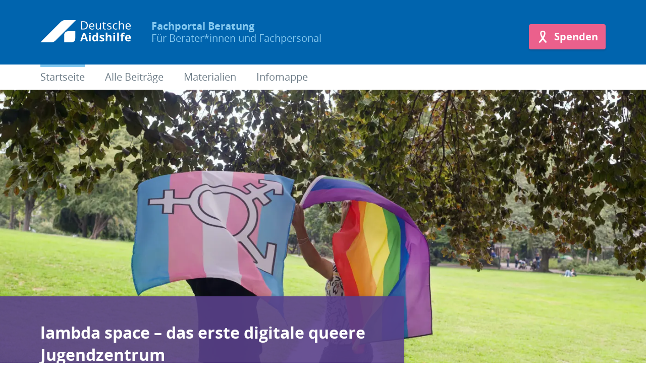

--- FILE ---
content_type: text/html; charset=UTF-8
request_url: https://profis.aidshilfe.de/
body_size: 12590
content:
<!doctype html>
<html lang="de" class="no-js preload">

  <head>
    <meta charset="UTF-8">
<meta name="viewport" content="width=device-width, initial-scale=1.0">
<meta name="format-detection" content="telephone=no">
<meta http-equiv="x-ua-compatible" content="ie=edge">

<link rel="preload" href="https://profis.aidshilfe.de/wp-content/themes/dah-theme/assets/fonts/opensans/Regular/OpenSans-Regular.woff2" as="font" crossorigin="crossorigin">
<link rel="preload" href="https://profis.aidshilfe.de/wp-content/themes/dah-theme/assets/fonts/opensans/Semibold/OpenSans-Semibold.woff2" as="font" crossorigin="crossorigin">
<link rel="preload" href="https://profis.aidshilfe.de/wp-content/themes/dah-theme/assets/fonts/opensans/Bold/OpenSans-Bold.woff2" as="font" crossorigin="crossorigin">
    <link rel="icon" href="https://profis.aidshilfe.de/wp-content/themes/dah-report-theme/assets/images/favicon.svg?ver=1.2.1" sizes="any" type="image/svg+xml">
<link rel="icon" href="https://profis.aidshilfe.de/wp-content/themes/dah-report-theme/assets/images/favicon-16.png?ver=1.2.1" sizes="16x16" type="image/png">
<link rel="icon" href="https://profis.aidshilfe.de/wp-content/themes/dah-report-theme/assets/images/favicon-32.png?ver=1.2.1" sizes="32x32" type="image/png">
<link rel="icon" href="https://profis.aidshilfe.de/wp-content/themes/dah-report-theme/assets/images/favicon-57.png?ver=1.2.1" sizes="57x57" type="image/png">
<link rel="icon" href="https://profis.aidshilfe.de/wp-content/themes/dah-report-theme/assets/images/favicon-76.png?ver=1.2.1" sizes="76x76" type="image/png">
<link rel="icon" href="https://profis.aidshilfe.de/wp-content/themes/dah-report-theme/assets/images/favicon-96.png?ver=1.2.1" sizes="96x96" type="image/png">
<link rel="icon" href="https://profis.aidshilfe.de/wp-content/themes/dah-report-theme/assets/images/favicon-128.png?ver=1.2.1" sizes="128x128" type="image/png">
<link rel="icon" href="https://profis.aidshilfe.de/wp-content/themes/dah-report-theme/assets/images/favicon-192.png?ver=1.2.1" sizes="192x192" type="image/png">
<link rel="icon" href="https://profis.aidshilfe.de/wp-content/themes/dah-report-theme/assets/images/favicon-228.png?ver=1.2.1" sizes="228x228" type="image/png">

<link rel="shortcut icon" href="https://profis.aidshilfe.de/wp-content/themes/dah-report-theme/assets/images/favicon-196.png?ver=1.2.1" sizes="196x196" type="image/png">

<link rel="apple-touch-icon" href="https://profis.aidshilfe.de/wp-content/themes/dah-report-theme/assets/images/favicon-120.png?ver=1.2.1" sizes="120x120" type="image/png">
<link rel="apple-touch-icon" href="https://profis.aidshilfe.de/wp-content/themes/dah-report-theme/assets/images/favicon-152.png?ver=1.2.1" sizes="152x152" type="image/png">
<link rel="apple-touch-icon" href="https://profis.aidshilfe.de/wp-content/themes/dah-report-theme/assets/images/favicon-180.png?ver=1.2.1" sizes="180x180" type="image/png">

<meta name="theme-color" content="#0064ae">
    <meta name='robots' content='index, follow, max-image-preview:large, max-snippet:-1, max-video-preview:-1' />

	<!-- This site is optimized with the Yoast SEO plugin v26.7 - https://yoast.com/wordpress/plugins/seo/ -->
	<title>Fachportal Beratung - Für Berater*innen und Fachpersonal</title>
	<link rel="canonical" href="https://profis.aidshilfe.de/" />
	<meta property="og:locale" content="de_DE" />
	<meta property="og:type" content="website" />
	<meta property="og:title" content="Fachportal Beratung - Für Berater*innen und Fachpersonal" />
	<meta property="og:url" content="https://profis.aidshilfe.de/" />
	<meta property="og:site_name" content="Fachportal Beratung" />
	<meta property="article:modified_time" content="2025-08-27T14:15:23+00:00" />
	<meta name="twitter:card" content="summary_large_image" />
	<script type="application/ld+json" class="yoast-schema-graph">{"@context":"https://schema.org","@graph":[{"@type":"WebPage","@id":"https://profis.aidshilfe.de/","url":"https://profis.aidshilfe.de/","name":"Fachportal Beratung - Für Berater*innen und Fachpersonal","isPartOf":{"@id":"https://profis.aidshilfe.de/#website"},"datePublished":"2022-01-19T15:15:16+00:00","dateModified":"2025-08-27T14:15:23+00:00","breadcrumb":{"@id":"https://profis.aidshilfe.de/#breadcrumb"},"inLanguage":"de","potentialAction":[{"@type":"ReadAction","target":["https://profis.aidshilfe.de/"]}]},{"@type":"BreadcrumbList","@id":"https://profis.aidshilfe.de/#breadcrumb","itemListElement":[{"@type":"ListItem","position":1,"name":"Startseite"}]},{"@type":"WebSite","@id":"https://profis.aidshilfe.de/#website","url":"https://profis.aidshilfe.de/","name":"Fachportal Beratung","description":"Für Berater*innen und Fachpersonal","potentialAction":[{"@type":"SearchAction","target":{"@type":"EntryPoint","urlTemplate":"https://profis.aidshilfe.de/?s={search_term_string}"},"query-input":{"@type":"PropertyValueSpecification","valueRequired":true,"valueName":"search_term_string"}}],"inLanguage":"de"}]}</script>
	<!-- / Yoast SEO plugin. -->


<link rel="alternate" title="oEmbed (JSON)" type="application/json+oembed" href="https://profis.aidshilfe.de/wp-json/oembed/1.0/embed?url=https%3A%2F%2Fprofis.aidshilfe.de%2F" />
<link rel="alternate" title="oEmbed (XML)" type="text/xml+oembed" href="https://profis.aidshilfe.de/wp-json/oembed/1.0/embed?url=https%3A%2F%2Fprofis.aidshilfe.de%2F&#038;format=xml" />
<style id='wp-img-auto-sizes-contain-inline-css' type='text/css'>
img:is([sizes=auto i],[sizes^="auto," i]){contain-intrinsic-size:3000px 1500px}
/*# sourceURL=wp-img-auto-sizes-contain-inline-css */
</style>
<link rel='stylesheet' id='mo-theme-css' href='https://profis.aidshilfe.de/wp-content/themes/dah-theme/assets/css/dist/style.css?ver=1.30.5' type='text/css' media='all' />
<link rel='stylesheet' id='borlabs-cookie-custom-css' href='https://profis.aidshilfe.de/wp-content/cache/borlabs-cookie/1/borlabs-cookie-1-de.css?ver=3.3.23-62' type='text/css' media='all' />
<link rel='stylesheet' id='mo-child-theme-css' href='https://profis.aidshilfe.de/wp-content/themes/dah-report-theme/assets/css/dist/style.css?ver=1.2.1' type='text/css' media='all' />
<script type="text/javascript" src="https://profis.aidshilfe.de/wp-includes/js/jquery/jquery.min.js?ver=3.7.1" id="jquery-core-js"></script>
<script type="text/javascript" src="https://profis.aidshilfe.de/wp-includes/js/jquery/jquery-migrate.min.js?ver=3.4.1" id="jquery-migrate-js"></script>
<script data-no-optimize="1" data-no-minify="1" data-cfasync="false" type="text/javascript" src="https://profis.aidshilfe.de/wp-content/cache/borlabs-cookie/1/borlabs-cookie-config-de.json.js?ver=3.3.23-72" id="borlabs-cookie-config-js"></script>
<link rel="https://api.w.org/" href="https://profis.aidshilfe.de/wp-json/" /><link rel="alternate" title="JSON" type="application/json" href="https://profis.aidshilfe.de/wp-json/wp/v2/pages/194" /><script>
( function() {
	var e = document.documentElement,	n = e.className;
	n = n.replace( "no-js", "js" );
	n = n.replace( "preload", "" );
	e.className = n.trim();
	e.style.setProperty("--vh", "".concat(parseFloat( window.innerHeight * 0.01 ).toFixed( 2 ), "px"));
} )();
</script>
	
      <style id='wp-block-heading-inline-css' type='text/css'>
h1:where(.wp-block-heading).has-background,h2:where(.wp-block-heading).has-background,h3:where(.wp-block-heading).has-background,h4:where(.wp-block-heading).has-background,h5:where(.wp-block-heading).has-background,h6:where(.wp-block-heading).has-background{padding:1.25em 2.375em}h1.has-text-align-left[style*=writing-mode]:where([style*=vertical-lr]),h1.has-text-align-right[style*=writing-mode]:where([style*=vertical-rl]),h2.has-text-align-left[style*=writing-mode]:where([style*=vertical-lr]),h2.has-text-align-right[style*=writing-mode]:where([style*=vertical-rl]),h3.has-text-align-left[style*=writing-mode]:where([style*=vertical-lr]),h3.has-text-align-right[style*=writing-mode]:where([style*=vertical-rl]),h4.has-text-align-left[style*=writing-mode]:where([style*=vertical-lr]),h4.has-text-align-right[style*=writing-mode]:where([style*=vertical-rl]),h5.has-text-align-left[style*=writing-mode]:where([style*=vertical-lr]),h5.has-text-align-right[style*=writing-mode]:where([style*=vertical-rl]),h6.has-text-align-left[style*=writing-mode]:where([style*=vertical-lr]),h6.has-text-align-right[style*=writing-mode]:where([style*=vertical-rl]){rotate:180deg}
/*# sourceURL=https://profis.aidshilfe.de/wp-includes/blocks/heading/style.min.css */
</style>
<style id='wp-block-paragraph-inline-css' type='text/css'>
.is-small-text{font-size:.875em}.is-regular-text{font-size:1em}.is-large-text{font-size:2.25em}.is-larger-text{font-size:3em}.has-drop-cap:not(:focus):first-letter{float:left;font-size:8.4em;font-style:normal;font-weight:100;line-height:.68;margin:.05em .1em 0 0;text-transform:uppercase}body.rtl .has-drop-cap:not(:focus):first-letter{float:none;margin-left:.1em}p.has-drop-cap.has-background{overflow:hidden}:root :where(p.has-background){padding:1.25em 2.375em}:where(p.has-text-color:not(.has-link-color)) a{color:inherit}p.has-text-align-left[style*="writing-mode:vertical-lr"],p.has-text-align-right[style*="writing-mode:vertical-rl"]{rotate:180deg}
/*# sourceURL=https://profis.aidshilfe.de/wp-includes/blocks/paragraph/style.min.css */
</style>
</head>

  <body>
    <div class="site ">
      <header class="site__header site-header js-site-header" role="banner">

  <div class="site-header__masthead">
    <div class="l-container">

      <div class="site-header__nav-meta nopr">
        <div class="nav-meta">
                                      </div>
      </div>

      <div class="site-header__masthead-layout">
        <div class="site-header__branding">
  <a class="site-header__logo" href="https://profis.aidshilfe.de" title="Startseite" rel="home">
    <img class="site-header__logo-img" src="https://profis.aidshilfe.de/wp-content/themes/dah-theme/assets/images/logo.svg" alt="Fachportal&#x20;Beratung" width="180" height="44">
  </a>
  <div class="site-header__name">
    <strong class="site-header__name-part site-header__name-part--1">
      Fachportal Beratung
    </strong>
          <span class="site-header__name-part site-header__name-part--2">
        Für Berater*innen und Fachpersonal
      </span>
      </div>
</div>
        <div class="site-header__actions nopr">
                                <button class="site-header__menu-button site-header__menu-button--menu js-toggle" type="button" aria-label="Menü" title="Menü" aria-controls="site-menu" aria-pressed="false" data-toggle-group="site-menu">
              <span aria-hidden="true">
                <svg role="img" class="site-header__menu-button-icon site-header__menu-button-icon--pressed"><title>Menü schließen</title><use xlink:href="https://profis.aidshilfe.de/wp-content/themes/dah-theme/assets/svg-sprite/ui.svg?v=1.30.5#menu-close"></use>
			</svg>
                <svg role="img" class="site-header__menu-button-icon site-header__menu-button-icon--unpressed"><title>Menü öffnen</title><use xlink:href="https://profis.aidshilfe.de/wp-content/themes/dah-theme/assets/svg-sprite/ui.svg?v=1.30.5#menu-open"></use>
			</svg>
              </span>
              <span class="button__label visuallyhidden">Menü</span>
            </button>
                    <div class="nav-action">
                          <a href="https://www.aidshilfe.de/spenden"  class="button button--primary button--icon-left" title="Spenden">
          <span aria-hidden="true">
        <svg role="presentation" class="button__icon button__icon--left" aria-hidden="true"><use xlink:href="https://profis.aidshilfe.de/wp-content/themes/dah-theme/assets/svg-sprite/ui.svg?v=1.30.5#donate"></use>
			</svg>
      </span>
        <span class="button__label">
              Spenden
          </span>
  </a>
          </div>
        </div>
      </div>
    </div>
  </div>

  <div id="site-menu" class="site-header__menu site-header__menu--has-nav nopr" aria-hidden="true">
    <div class="l-container">
      <div class="nav-meta"></div><div class="nav-main js-nav-main"><nav class="nav-main__position--global" role="navigation"><ul class="nav-main__menu"><li  aria-current="page"  class="nav-main__item--level-0   nav-main__item nav-main__item--type-post_type nav-main__item--object-page nav-main__item--home nav-main__item--current nav-main__item--page-194 nav-main__item--447"><span class="nav-main__menu-link"><a href="https://profis.aidshilfe.de/">Startseite</a></span></li><li  class="nav-main__item--level-0   nav-main__item nav-main__item--type-post_type nav-main__item--object-page nav-main__item--6450"><span class="nav-main__menu-link"><a href="https://profis.aidshilfe.de/beitraege/">Alle Beiträge</a></span></li><li  class="nav-main__item--level-0   nav-main__item nav-main__item--type-post_type nav-main__item--object-page nav-main__item--450"><span class="nav-main__menu-link"><a href="https://profis.aidshilfe.de/materialien/">Materialien</a></span></li><li  class="nav-main__item--level-0   nav-main__item nav-main__item--type-custom nav-main__item--object-custom nav-main__item--5960"><span class="nav-main__menu-link"><a href="https://www.aidshilfe.de/medien/md/infomappe-beratung/">Infomappe</a></span></li></ul></nav></div><div class="nav-action"><a href="https://www.aidshilfe.de/spenden"  class="button button--primary button--icon-left" title="Spenden"><span aria-hidden="true"><svg role="presentation" class="button__icon button__icon--left" aria-hidden="true"><use xlink:href="https://profis.aidshilfe.de/wp-content/themes/dah-theme/assets/svg-sprite/ui.svg?v=1.30.5#donate"></use></svg></span><span class="button__label">
              Spenden
          </span></a></div>    </div>
  </div>

  <div id="site-lang-menu" class="site-header__menu site-header__menu--languages nopr" aria-hidden="true">
    <div class="l-container">
      <div class="nav-main"></div>    </div>
  </div>

  </header>
      <main id="site-main" class="site-main js-site-main">
        <article class="main__regions">   <div class="main__content">
    <div class="blocks">
      

          
  
<div class="block  block--spacing-base">
        <div class="stage">
    <div class="stage__inner">
              <figure class="stage__image media-image">
          <div class="media-image__placeholder media-image__placeholder--transparent" style="--aspect-ratio:0.5625">
              <picture>
          <source data-srcset="https://profis.aidshilfe.de/wp-content/uploads/2023/02/Flaggen_143_Kombi-4_RegenbogenTransMITSymbol_PRINT-600x338-c-center.webp 600w 338h, https://profis.aidshilfe.de/wp-content/uploads/2023/02/Flaggen_143_Kombi-4_RegenbogenTransMITSymbol_PRINT-800x450-c-center.webp 800w 450h, https://profis.aidshilfe.de/wp-content/uploads/2023/02/Flaggen_143_Kombi-4_RegenbogenTransMITSymbol_PRINT-1000x563-c-center.webp 1000w 563h, https://profis.aidshilfe.de/wp-content/uploads/2023/02/Flaggen_143_Kombi-4_RegenbogenTransMITSymbol_PRINT-1200x675-c-center.webp 1200w 675h, https://profis.aidshilfe.de/wp-content/uploads/2023/02/Flaggen_143_Kombi-4_RegenbogenTransMITSymbol_PRINT-1400x788-c-center.webp 1400w 788h, https://profis.aidshilfe.de/wp-content/uploads/2023/02/Flaggen_143_Kombi-4_RegenbogenTransMITSymbol_PRINT-1600x900-c-center.webp 1600w 900h" type="image/webp">
            <img class="lazyload js-lazyload"  alt="" src="[data-uri]" data-src="https://profis.aidshilfe.de/wp-content/uploads/2023/02/Flaggen_143_Kombi-4_RegenbogenTransMITSymbol_PRINT-1600x900-c-center.jpg" data-sizes="auto" width="1600" height="900" >
  </picture>
    <footer class="media-image__footer">
    <small class="copyright">
              © DAH | Bild: Renata Chueire
          </small>
  </footer>

          </div>
        </figure>
                    <div class="stage__content">
          <div class="stage__content-inner">
            <h1 class="stage__title t-title">
                              <a href="https://profis.aidshilfe.de/hiv-beratung-aktuell/lambda-space-das-erste-digitale-queere-jugendzentrum/"  tabindex="-1">lambda space – das erste digitale queere Jugendzentrum</a>
                          </h1>
                          <p class="stage__subtitle">
                                  <a href="https://profis.aidshilfe.de/hiv-beratung-aktuell/lambda-space-das-erste-digitale-queere-jugendzentrum/"  tabindex="-1">8. Januar 2026 – Anfang Dezember 2025 hat das Jugendnetzwerk Lambda e.V. ein neues Online-Angebot veröffentlicht. Hier ein kurzer Überblick.</a>
                              </p>
                                      <p class="stage__ctas">
                                  <span class="stage__cta">
                    <a href="https://profis.aidshilfe.de/hiv-beratung-aktuell/lambda-space-das-erste-digitale-queere-jugendzentrum/"  class="button button--secondary button--icon-right">
                                            Zum Beitrag
                      <span aria-hidden="true">
                        <svg role="presentation" class="button__icon button__icon--right" aria-hidden="true"><use xlink:href="https://profis.aidshilfe.de/wp-content/themes/dah-theme/assets/svg-sprite/ui.svg?v=1.30.5#arrow-right"></use>
			</svg>
                      </span>
                    </a>
                  </span>
                              </p>
                      </div>
        </div>
          </div>
  </div>

  </div>
      
                  <div class="block block--spacing-small">
            <div class="l-container">
              <form class="post-search" action="https://profis.aidshilfe.de/beitraege/" method="GET">
                <div class="form-item form-item-type-text">
                  <label for="post-search">Durchsuche alle Beiträge</label>
                  <input id="post-search" type="text" name="_suche" placeholder="Deine Suchbegriffe" autocomplete="off">
                </div>
                <div class="form-item form-item-type-submit">
                  <button class="button button--secondary" type="submit">Suchen</button>
                </div>
              </form>
            </div>
          </div>
        
                  <div class="block block--spacing-base">
            <div class="l-container">
              <div class="g-container g-container--grid">
                                  <div class="g-item-xl-4 g-item-l-4 g-item-m-6 g-item-s-6 g-item-xs-12">
                                          
  <article class="card card--post card--has-image">
          <figure class="card__image media-image media-image--card">
        <div class="media-image__placeholder" style="--aspect-ratio:9/19">
            <a class="media-image__link" href="https://profis.aidshilfe.de/hiv-beratung-aktuell/beratung-von-mensch-zu-mensch-und-ohne-moralischen-zeigefinger/"   tabindex="-1" >
    <picture>
          <source data-srcset="https://profis.aidshilfe.de/wp-content/uploads/2025/11/csm_Aidshilfe-Beratung_abd5a944fc-300x142-c-center.webp 300w 142h, https://profis.aidshilfe.de/wp-content/uploads/2025/11/csm_Aidshilfe-Beratung_abd5a944fc-400x189-c-center.webp 400w 189h, https://profis.aidshilfe.de/wp-content/uploads/2025/11/csm_Aidshilfe-Beratung_abd5a944fc-500x237-c-center.webp 500w 237h, https://profis.aidshilfe.de/wp-content/uploads/2025/11/csm_Aidshilfe-Beratung_abd5a944fc-600x284-c-center.webp 600w 284h, https://profis.aidshilfe.de/wp-content/uploads/2025/11/csm_Aidshilfe-Beratung_abd5a944fc-700x332-c-center.webp 700w 332h, https://profis.aidshilfe.de/wp-content/uploads/2025/11/csm_Aidshilfe-Beratung_abd5a944fc-800x379-c-center.webp 800w 379h, https://profis.aidshilfe.de/wp-content/uploads/2025/11/csm_Aidshilfe-Beratung_abd5a944fc-900x426-c-center.webp 900w 426h, https://profis.aidshilfe.de/wp-content/uploads/2025/11/csm_Aidshilfe-Beratung_abd5a944fc-1000x474-c-center.webp 1000w 474h" type="image/webp">
            <img class=" cover-img lazyload js-lazyload"  alt="" src="[data-uri]" data-src="https://profis.aidshilfe.de/wp-content/uploads/2025/11/csm_Aidshilfe-Beratung_abd5a944fc-1000x474-c-center.jpg" data-sizes="auto" width="1000" height="474"  data-parent-fit="cover">
  </picture>
    </a>

        </div>
      </figure>
        <div class="card__content-panel">
      <div class="card__date">
        <time>27. November 2025</time>
      </div>
      <h3 class="card__title">
        <a href="https://profis.aidshilfe.de/hiv-beratung-aktuell/beratung-von-mensch-zu-mensch-und-ohne-moralischen-zeigefinger/" tabindex="-1">
          „Beratung von Mensch zu Mensch und ohne moralischen Zeigefinger“
        </a>
      </h3>
      <div class="card__content">
        Seit mittlerweile 20 Jahren bietet die Onlineberatung kompetente Hilfe und Informationen rund um HIV und STIs – und gilt mehr denn je als vertrauenswürdige Anlaufstelle, wenn es um sexuelle Gesundheit geht.&nbsp;    Ob das tatsächlich funktionieren und vielleicht sogar eine Zukunft haben würde? Wirklich sicher war man sich&hellip;
      </div>
      <div class="card__link">
        <a href="https://profis.aidshilfe.de/hiv-beratung-aktuell/beratung-von-mensch-zu-mensch-und-ohne-moralischen-zeigefinger/" class="arrow-link arrow-link--after">
          Zum Beitrag
          <svg role="presentation" class="arrow-link__icon" aria-hidden="true"><use xlink:href="https://profis.aidshilfe.de/wp-content/themes/dah-theme/assets/svg-sprite/ui.svg?v=1.30.5#arrow-right"></use>
			</svg>
        </a>
      </div>
    </div>
  </article>
                                      </div>
                                  <div class="g-item-xl-4 g-item-l-4 g-item-m-6 g-item-s-6 g-item-xs-12">
                                          
  <article class="card card--post card--has-image">
          <figure class="card__image media-image media-image--card">
        <div class="media-image__placeholder" style="--aspect-ratio:9/19">
            <a class="media-image__link" href="https://profis.aidshilfe.de/hiv-beratung-aktuell/sexualitaet-ansprechen-lernen-dah-seminar-im-wissenschaftlichen-praxischeck/"   tabindex="-1" >
    <picture>
          <source data-srcset="https://profis.aidshilfe.de/wp-content/uploads/2025/11/iStock-1342134439_1-300x142-c-center.webp 300w 142h, https://profis.aidshilfe.de/wp-content/uploads/2025/11/iStock-1342134439_1-400x189-c-center.webp 400w 189h, https://profis.aidshilfe.de/wp-content/uploads/2025/11/iStock-1342134439_1-500x237-c-center.webp 500w 237h, https://profis.aidshilfe.de/wp-content/uploads/2025/11/iStock-1342134439_1-600x284-c-center.webp 600w 284h, https://profis.aidshilfe.de/wp-content/uploads/2025/11/iStock-1342134439_1-700x332-c-center.webp 700w 332h, https://profis.aidshilfe.de/wp-content/uploads/2025/11/iStock-1342134439_1-800x379-c-center.webp 800w 379h, https://profis.aidshilfe.de/wp-content/uploads/2025/11/iStock-1342134439_1-900x426-c-center.webp 900w 426h, https://profis.aidshilfe.de/wp-content/uploads/2025/11/iStock-1342134439_1-1000x474-c-center.webp 1000w 474h" type="image/webp">
            <img class=" cover-img lazyload js-lazyload"  alt="" src="[data-uri]" data-src="https://profis.aidshilfe.de/wp-content/uploads/2025/11/iStock-1342134439_1-1000x474-c-center.jpg" data-sizes="auto" width="1000" height="474"  data-parent-fit="cover">
  </picture>
    </a>
  <footer class="media-image__footer">
    <small class="copyright">
              © iStock/SDI Productions, Agenturfoto: Mit Modell gestellt 
          </small>
  </footer>

        </div>
      </figure>
        <div class="card__content-panel">
      <div class="card__date">
        <time>21. November 2025</time>
      </div>
      <h3 class="card__title">
        <a href="https://profis.aidshilfe.de/hiv-beratung-aktuell/sexualitaet-ansprechen-lernen-dah-seminar-im-wissenschaftlichen-praxischeck/" tabindex="-1">
          Sexualität ansprechen lernen – DAH Seminar im wissenschaftlichen Praxischeck
        </a>
      </h3>
      <div class="card__content">
        Eine zusammenfassende Auswertung der Seminare für Medizinstudierende des Projekts “Let’s talk about Sex – reloaded” (LTAS) ergab, dass das Format eine große Bereicherung für die Teilnehmenden darstellt. Philipp Linde stellt Projekt und Ergebnisse vor.
      </div>
      <div class="card__link">
        <a href="https://profis.aidshilfe.de/hiv-beratung-aktuell/sexualitaet-ansprechen-lernen-dah-seminar-im-wissenschaftlichen-praxischeck/" class="arrow-link arrow-link--after">
          Zum Beitrag
          <svg role="presentation" class="arrow-link__icon" aria-hidden="true"><use xlink:href="https://profis.aidshilfe.de/wp-content/themes/dah-theme/assets/svg-sprite/ui.svg?v=1.30.5#arrow-right"></use>
			</svg>
        </a>
      </div>
    </div>
  </article>
                                      </div>
                                  <div class="g-item-xl-4 g-item-l-4 g-item-m-6 g-item-s-6 g-item-xs-12">
                                          
  <article class="card card--post card--has-image">
          <figure class="card__image media-image media-image--card">
        <div class="media-image__placeholder" style="--aspect-ratio:9/19">
            <a class="media-image__link" href="https://profis.aidshilfe.de/hiv-beratung-aktuell/positive-aussichten-gut-ins-alter-mit-hiv/"   tabindex="-1" >
    <picture>
              <source data-srcset="https://profis.aidshilfe.de/wp-content/uploads/2025/10/hiv-alter-bild-1-800x0-c-center-300x142-c-center.webp 300w 142h, https://profis.aidshilfe.de/wp-content/uploads/2025/10/hiv-alter-bild-1-800x0-c-center-400x189-c-center.webp 400w 189h, https://profis.aidshilfe.de/wp-content/uploads/2025/10/hiv-alter-bild-1-800x0-c-center-500x237-c-center.webp 500w 237h, https://profis.aidshilfe.de/wp-content/uploads/2025/10/hiv-alter-bild-1-800x0-c-center-600x284-c-center.webp 600w 284h, https://profis.aidshilfe.de/wp-content/uploads/2025/10/hiv-alter-bild-1-800x0-c-center-700x332-c-center.webp 700w 332h, https://profis.aidshilfe.de/wp-content/uploads/2025/10/hiv-alter-bild-1-800x0-c-center-800x379-c-center.webp 800w 379h, https://profis.aidshilfe.de/wp-content/uploads/2025/10/hiv-alter-bild-1-800x0-c-center-800x379-c-center.webp 800w 379h" type="image/jpeg">
        <img class=" cover-img lazyload js-lazyload"  alt="" src="[data-uri]" data-src="https://profis.aidshilfe.de/wp-content/uploads/2025/10/hiv-alter-bild-1-800x0-c-center-800x379-c-center.webp" data-sizes="auto" width="800" height="379"  data-parent-fit="cover">
  </picture>
    </a>

        </div>
      </figure>
        <div class="card__content-panel">
      <div class="card__date">
        <time>6. November 2025</time>
      </div>
      <h3 class="card__title">
        <a href="https://profis.aidshilfe.de/hiv-beratung-aktuell/positive-aussichten-gut-ins-alter-mit-hiv/" tabindex="-1">
          Positive Aussichten – Gut ins Alter mit HIV
        </a>
      </h3>
      <div class="card__content">
        Die neue Webseite mit vielen Infos, Tipps und Videos rund um das Thema HIV und Alter    Ungefähr ein Drittel der ca. 96.000 Menschen mit HIV in Deutschland ist heute über 55 Jahre alt. Viele stellen sich neuen Fragen, zum Beispiel: Wie kann ich gut alt werden? Welche&hellip;
      </div>
      <div class="card__link">
        <a href="https://profis.aidshilfe.de/hiv-beratung-aktuell/positive-aussichten-gut-ins-alter-mit-hiv/" class="arrow-link arrow-link--after">
          Zum Beitrag
          <svg role="presentation" class="arrow-link__icon" aria-hidden="true"><use xlink:href="https://profis.aidshilfe.de/wp-content/themes/dah-theme/assets/svg-sprite/ui.svg?v=1.30.5#arrow-right"></use>
			</svg>
        </a>
      </div>
    </div>
  </article>
                                      </div>
                                  <div class="g-item-xl-4 g-item-l-4 g-item-m-6 g-item-s-6 g-item-xs-12">
                                          
  <article class="card card--post card--has-image">
          <figure class="card__image media-image media-image--card">
        <div class="media-image__placeholder" style="--aspect-ratio:9/19">
            <a class="media-image__link" href="https://profis.aidshilfe.de/hiv-beratung-aktuell/staedte-bereiten-sich-auf-synthetische-opioide-vor-neues-projekt-so-par-aus-dem-drogenbereich-der-deutschen-aidshilfe/"   tabindex="-1" >
    <picture>
              <source data-srcset="https://profis.aidshilfe.de/wp-content/uploads/2025/09/so-par-300x142-c-center.png 300w 142h, https://profis.aidshilfe.de/wp-content/uploads/2025/09/so-par-400x189-c-center.png 400w 189h, https://profis.aidshilfe.de/wp-content/uploads/2025/09/so-par-500x237-c-center.png 500w 237h, https://profis.aidshilfe.de/wp-content/uploads/2025/09/so-par-600x284-c-center.png 600w 284h, https://profis.aidshilfe.de/wp-content/uploads/2025/09/so-par-700x332-c-center.png 700w 332h, https://profis.aidshilfe.de/wp-content/uploads/2025/09/so-par-702x333-c-center.png 702w 333h" type="image/jpeg">
        <img class=" cover-img lazyload js-lazyload"  alt="" src="[data-uri]" data-src="https://profis.aidshilfe.de/wp-content/uploads/2025/09/so-par-702x333-c-center.png" data-sizes="auto" width="702" height="333"  data-parent-fit="cover">
  </picture>
    </a>
  <footer class="media-image__footer">
    <small class="copyright">
              DAH
          </small>
  </footer>

        </div>
      </figure>
        <div class="card__content-panel">
      <div class="card__date">
        <time>9. Oktober 2025</time>
      </div>
      <h3 class="card__title">
        <a href="https://profis.aidshilfe.de/hiv-beratung-aktuell/staedte-bereiten-sich-auf-synthetische-opioide-vor-neues-projekt-so-par-aus-dem-drogenbereich-der-deutschen-aidshilfe/" tabindex="-1">
          Städte bereiten sich auf synthetische Opioide vor – Neues Projekt so-par aus dem Drogenbereich der Deutschen Aidshilfe
        </a>
      </h3>
      <div class="card__content">
        Maria Kuban, Leiterin des neuen kommunalen Projektes &#8222;so par&#8220; der Deutschen Aidshilfe, das nutzer*innenorientiert mit einem klaren Zielfahrplan auf die synthetische Opioid-Verbreitung reagiert, stellt Hintergründe, Projektidee und Umsetzungsvorhaben vor.     Illegal hergestellte synthetische Opioide treten deutschlandweit in verschiedenen Städten vermehrt auf. Neben gefälschten Medikamenten oder sog. Research&nbsp;Chemicals&hellip;
      </div>
      <div class="card__link">
        <a href="https://profis.aidshilfe.de/hiv-beratung-aktuell/staedte-bereiten-sich-auf-synthetische-opioide-vor-neues-projekt-so-par-aus-dem-drogenbereich-der-deutschen-aidshilfe/" class="arrow-link arrow-link--after">
          Zum Beitrag
          <svg role="presentation" class="arrow-link__icon" aria-hidden="true"><use xlink:href="https://profis.aidshilfe.de/wp-content/themes/dah-theme/assets/svg-sprite/ui.svg?v=1.30.5#arrow-right"></use>
			</svg>
        </a>
      </div>
    </div>
  </article>
                                      </div>
                                  <div class="g-item-xl-4 g-item-l-4 g-item-m-6 g-item-s-6 g-item-xs-12">
                                          
  <article class="card card--post card--has-image">
          <figure class="card__image media-image media-image--card">
        <div class="media-image__placeholder" style="--aspect-ratio:9/19">
            <a class="media-image__link" href="https://profis.aidshilfe.de/hiv-beratung-aktuell/sexuelle-bildung-fuer-trans-und-nicht-binaere-menschen-was-ist-das-und-warum-braucht-es-das/"   tabindex="-1" >
    <picture>
          <source data-srcset="https://profis.aidshilfe.de/wp-content/uploads/2025/10/Sebico-300x142-c-center.webp 300w 142h, https://profis.aidshilfe.de/wp-content/uploads/2025/10/Sebico-400x189-c-center.webp 400w 189h, https://profis.aidshilfe.de/wp-content/uploads/2025/10/Sebico-500x237-c-center.webp 500w 237h, https://profis.aidshilfe.de/wp-content/uploads/2025/10/Sebico-600x284-c-center.webp 600w 284h, https://profis.aidshilfe.de/wp-content/uploads/2025/10/Sebico-700x332-c-center.webp 700w 332h, https://profis.aidshilfe.de/wp-content/uploads/2025/10/Sebico-800x379-c-center.webp 800w 379h, https://profis.aidshilfe.de/wp-content/uploads/2025/10/Sebico-900x426-c-center.webp 900w 426h, https://profis.aidshilfe.de/wp-content/uploads/2025/10/Sebico-1000x474-c-center.webp 1000w 474h" type="image/webp">
            <img class=" cover-img lazyload js-lazyload"  alt="" src="[data-uri]" data-src="https://profis.aidshilfe.de/wp-content/uploads/2025/10/Sebico-1000x474-c-center.jpg" data-sizes="auto" width="1000" height="474"  data-parent-fit="cover">
  </picture>
    </a>
  <footer class="media-image__footer">
    <small class="copyright">
              Jonas Hamm
          </small>
  </footer>

        </div>
      </figure>
        <div class="card__content-panel">
      <div class="card__date">
        <time>25. September 2025</time>
      </div>
      <h3 class="card__title">
        <a href="https://profis.aidshilfe.de/hiv-beratung-aktuell/sexuelle-bildung-fuer-trans-und-nicht-binaere-menschen-was-ist-das-und-warum-braucht-es-das/" tabindex="-1">
          Sexuelle Bildung für trans und nicht-binäre Menschen – Was ist das und warum braucht es das?
        </a>
      </h3>
      <div class="card__content">
        Deutsche Aidshilfe veröffentlicht das erste Curriculum, das nicht über, sondern für trans und nicht-binäre Menschen sexuelle Bildung anbietet    Wann hast Du gelernt, wie Sex funktioniert? Wenn Du cis und heterosexuell bist und eine typische Sozialisation in Deutschland durchlaufen hast, dann hast Du vermutlich die „groben Fakten“ von&hellip;
      </div>
      <div class="card__link">
        <a href="https://profis.aidshilfe.de/hiv-beratung-aktuell/sexuelle-bildung-fuer-trans-und-nicht-binaere-menschen-was-ist-das-und-warum-braucht-es-das/" class="arrow-link arrow-link--after">
          Zum Beitrag
          <svg role="presentation" class="arrow-link__icon" aria-hidden="true"><use xlink:href="https://profis.aidshilfe.de/wp-content/themes/dah-theme/assets/svg-sprite/ui.svg?v=1.30.5#arrow-right"></use>
			</svg>
        </a>
      </div>
    </div>
  </article>
                                      </div>
                                  <div class="g-item-xl-4 g-item-l-4 g-item-m-6 g-item-s-6 g-item-xs-12">
                                          
  <article class="card card--post card--has-image">
          <figure class="card__image media-image media-image--card">
        <div class="media-image__placeholder" style="--aspect-ratio:9/19">
            <a class="media-image__link" href="https://profis.aidshilfe.de/hiv-beratung-aktuell/das-neue-drogenportal-der-deutschen-aidshilfe/"   tabindex="-1" >
    <picture>
          <source data-srcset="https://profis.aidshilfe.de/wp-content/uploads/2025/09/Bildschirmfoto_13-6-2025_7505_www.aidshilfe.de_-300x142-c-center.webp 300w 142h, https://profis.aidshilfe.de/wp-content/uploads/2025/09/Bildschirmfoto_13-6-2025_7505_www.aidshilfe.de_-400x189-c-center.webp 400w 189h, https://profis.aidshilfe.de/wp-content/uploads/2025/09/Bildschirmfoto_13-6-2025_7505_www.aidshilfe.de_-500x237-c-center.webp 500w 237h, https://profis.aidshilfe.de/wp-content/uploads/2025/09/Bildschirmfoto_13-6-2025_7505_www.aidshilfe.de_-600x284-c-center.webp 600w 284h, https://profis.aidshilfe.de/wp-content/uploads/2025/09/Bildschirmfoto_13-6-2025_7505_www.aidshilfe.de_-700x332-c-center.webp 700w 332h, https://profis.aidshilfe.de/wp-content/uploads/2025/09/Bildschirmfoto_13-6-2025_7505_www.aidshilfe.de_-800x379-c-center.webp 800w 379h, https://profis.aidshilfe.de/wp-content/uploads/2025/09/Bildschirmfoto_13-6-2025_7505_www.aidshilfe.de_-900x426-c-center.webp 900w 426h, https://profis.aidshilfe.de/wp-content/uploads/2025/09/Bildschirmfoto_13-6-2025_7505_www.aidshilfe.de_-1000x474-c-center.webp 1000w 474h" type="image/webp">
            <img class=" cover-img lazyload js-lazyload"  alt="" src="[data-uri]" data-src="https://profis.aidshilfe.de/wp-content/uploads/2025/09/Bildschirmfoto_13-6-2025_7505_www.aidshilfe.de_-1000x474-c-center.jpeg" data-sizes="auto" width="1000" height="474"  data-parent-fit="cover">
  </picture>
    </a>

        </div>
      </figure>
        <div class="card__content-panel">
      <div class="card__date">
        <time>11. September 2025</time>
      </div>
      <h3 class="card__title">
        <a href="https://profis.aidshilfe.de/hiv-beratung-aktuell/das-neue-drogenportal-der-deutschen-aidshilfe/" tabindex="-1">
          Das neue Drogenportal der Deutschen Aidshilfe
        </a>
      </h3>
      <div class="card__content">
        Neues "Drogenportal" der Deutschen Aidshilfe gestartet&hellip;
      </div>
      <div class="card__link">
        <a href="https://profis.aidshilfe.de/hiv-beratung-aktuell/das-neue-drogenportal-der-deutschen-aidshilfe/" class="arrow-link arrow-link--after">
          Zum Beitrag
          <svg role="presentation" class="arrow-link__icon" aria-hidden="true"><use xlink:href="https://profis.aidshilfe.de/wp-content/themes/dah-theme/assets/svg-sprite/ui.svg?v=1.30.5#arrow-right"></use>
			</svg>
        </a>
      </div>
    </div>
  </article>
                                      </div>
                                  <div class="g-item-xl-4 g-item-l-4 g-item-m-6 g-item-s-6 g-item-xs-12">
                                          
  <article class="card card--post card--has-image">
          <figure class="card__image media-image media-image--card">
        <div class="media-image__placeholder" style="--aspect-ratio:9/19">
            <a class="media-image__link" href="https://profis.aidshilfe.de/hiv-beratung-aktuell/fortbildung-lebensweltorientierte-sexualberatung-erfahrungen-aus-der-praxis/"   tabindex="-1" >
    <picture>
          <source data-srcset="https://profis.aidshilfe.de/wp-content/uploads/2025/08/2380x2380px-300dpi-2MB-Kopie-300x142-c-center.webp 300w 142h, https://profis.aidshilfe.de/wp-content/uploads/2025/08/2380x2380px-300dpi-2MB-Kopie-400x189-c-center.webp 400w 189h, https://profis.aidshilfe.de/wp-content/uploads/2025/08/2380x2380px-300dpi-2MB-Kopie-500x237-c-center.webp 500w 237h, https://profis.aidshilfe.de/wp-content/uploads/2025/08/2380x2380px-300dpi-2MB-Kopie-600x284-c-center.webp 600w 284h, https://profis.aidshilfe.de/wp-content/uploads/2025/08/2380x2380px-300dpi-2MB-Kopie-700x332-c-center.webp 700w 332h, https://profis.aidshilfe.de/wp-content/uploads/2025/08/2380x2380px-300dpi-2MB-Kopie-800x379-c-center.webp 800w 379h, https://profis.aidshilfe.de/wp-content/uploads/2025/08/2380x2380px-300dpi-2MB-Kopie-900x426-c-center.webp 900w 426h, https://profis.aidshilfe.de/wp-content/uploads/2025/08/2380x2380px-300dpi-2MB-Kopie-1000x474-c-center.webp 1000w 474h" type="image/webp">
            <img class=" cover-img lazyload js-lazyload"  alt="" src="[data-uri]" data-src="https://profis.aidshilfe.de/wp-content/uploads/2025/08/2380x2380px-300dpi-2MB-Kopie-1000x474-c-center.jpg" data-sizes="auto" width="1000" height="474"  data-parent-fit="cover">
  </picture>
    </a>

        </div>
      </figure>
        <div class="card__content-panel">
      <div class="card__date">
        <time>22. August 2025</time>
      </div>
      <h3 class="card__title">
        <a href="https://profis.aidshilfe.de/hiv-beratung-aktuell/fortbildung-lebensweltorientierte-sexualberatung-erfahrungen-aus-der-praxis/" tabindex="-1">
          Lebensweltorientierte Sexualberatung: Erfahrungen aus der Praxis
        </a>
      </h3>
      <div class="card__content">
        Die neue Blended-Learning-Fortbildung vertieft das Wissen zu Sexualität und sexueller Gesundheit.
      </div>
      <div class="card__link">
        <a href="https://profis.aidshilfe.de/hiv-beratung-aktuell/fortbildung-lebensweltorientierte-sexualberatung-erfahrungen-aus-der-praxis/" class="arrow-link arrow-link--after">
          Zum Beitrag
          <svg role="presentation" class="arrow-link__icon" aria-hidden="true"><use xlink:href="https://profis.aidshilfe.de/wp-content/themes/dah-theme/assets/svg-sprite/ui.svg?v=1.30.5#arrow-right"></use>
			</svg>
        </a>
      </div>
    </div>
  </article>
                                      </div>
                                  <div class="g-item-xl-4 g-item-l-4 g-item-m-6 g-item-s-6 g-item-xs-12">
                                          
  <article class="card card--post card--has-image">
          <figure class="card__image media-image media-image--card">
        <div class="media-image__placeholder" style="--aspect-ratio:9/19">
            <a class="media-image__link" href="https://profis.aidshilfe.de/halbjahresbericht-half-year-report/hiv-und-sti-tests-im-verband-der-deutschen-aidshilfe-halbjahresbericht-01-2025-und-kurzbericht-frauen-cis-trans-mit-und-ohne-sexarbeit-veroeffentlicht/"   tabindex="-1" >
    <picture>
              <source data-srcset="https://profis.aidshilfe.de/wp-content/uploads/2024/07/FPB_Bericht_Bild_1-2024-300x142-c-center.png 300w 142h, https://profis.aidshilfe.de/wp-content/uploads/2024/07/FPB_Bericht_Bild_1-2024-400x189-c-center.png 400w 189h, https://profis.aidshilfe.de/wp-content/uploads/2024/07/FPB_Bericht_Bild_1-2024-500x237-c-center.png 500w 237h, https://profis.aidshilfe.de/wp-content/uploads/2024/07/FPB_Bericht_Bild_1-2024-600x284-c-center.png 600w 284h, https://profis.aidshilfe.de/wp-content/uploads/2024/07/FPB_Bericht_Bild_1-2024-700x332-c-center.png 700w 332h, https://profis.aidshilfe.de/wp-content/uploads/2024/07/FPB_Bericht_Bild_1-2024-800x379-c-center.png 800w 379h, https://profis.aidshilfe.de/wp-content/uploads/2024/07/FPB_Bericht_Bild_1-2024-900x426-c-center.png 900w 426h, https://profis.aidshilfe.de/wp-content/uploads/2024/07/FPB_Bericht_Bild_1-2024-1000x474-c-center.png 1000w 474h" type="image/jpeg">
        <img class=" cover-img lazyload js-lazyload"  alt="" src="[data-uri]" data-src="https://profis.aidshilfe.de/wp-content/uploads/2024/07/FPB_Bericht_Bild_1-2024-1000x474-c-center.png" data-sizes="auto" width="1000" height="474"  data-parent-fit="cover">
  </picture>
    </a>
  <footer class="media-image__footer">
    <small class="copyright">
              <a class="copyright__link" href="">© DAH | Bild: Dr. Axel Jeremias Schmidt</a>
          </small>
  </footer>

        </div>
      </figure>
        <div class="card__content-panel">
      <div class="card__date">
        <time>13. August 2025</time>
      </div>
      <h3 class="card__title">
        <a href="https://profis.aidshilfe.de/halbjahresbericht-half-year-report/hiv-und-sti-tests-im-verband-der-deutschen-aidshilfe-halbjahresbericht-01-2025-und-kurzbericht-frauen-cis-trans-mit-und-ohne-sexarbeit-veroeffentlicht/" tabindex="-1">
          HIV- und STI-Tests im Verband der Deutschen Aidshilfe &#8211; &#8222;Halbjahresbericht 01/2025&#8220; und &#8222;Kurzbericht Frauen (cis/trans) mit und ohne Sexarbeit&#8220; veröffentlicht
        </a>
      </h3>
      <div class="card__content">
        Der neue Halbjahresbericht erscheint seit Anfang 2023 zweimal jährlich und fasst jeweils die Daten zu HIV- und STI-Tests zusammen, die von Mitgliedern im Verband der Deutschen Aidshilfe online dokumentiert werden. Dazu gehören die Vor-Ort-Testungen der Aidshilfen und Checkpoints in Deutschland, aber auch das nationale Home-Sampling-Projekt&nbsp;s.a.m health.    Ziel&hellip;
      </div>
      <div class="card__link">
        <a href="https://profis.aidshilfe.de/halbjahresbericht-half-year-report/hiv-und-sti-tests-im-verband-der-deutschen-aidshilfe-halbjahresbericht-01-2025-und-kurzbericht-frauen-cis-trans-mit-und-ohne-sexarbeit-veroeffentlicht/" class="arrow-link arrow-link--after">
          Zum Beitrag
          <svg role="presentation" class="arrow-link__icon" aria-hidden="true"><use xlink:href="https://profis.aidshilfe.de/wp-content/themes/dah-theme/assets/svg-sprite/ui.svg?v=1.30.5#arrow-right"></use>
			</svg>
        </a>
      </div>
    </div>
  </article>
                                      </div>
                                  <div class="g-item-xl-4 g-item-l-4 g-item-m-6 g-item-s-6 g-item-xs-12">
                                          
  <article class="card card--post card--has-image">
          <figure class="card__image media-image media-image--card">
        <div class="media-image__placeholder" style="--aspect-ratio:9/19">
            <a class="media-image__link" href="https://profis.aidshilfe.de/hiv-beratung-aktuell/impfung-gegen-geschlechtskrankheiten/"   tabindex="-1" >
    <picture>
          <source data-srcset="https://profis.aidshilfe.de/wp-content/uploads/2025/05/3008x2000px-300dpi-1MB-300x142-c-center.webp 300w 142h, https://profis.aidshilfe.de/wp-content/uploads/2025/05/3008x2000px-300dpi-1MB-400x189-c-center.webp 400w 189h, https://profis.aidshilfe.de/wp-content/uploads/2025/05/3008x2000px-300dpi-1MB-500x237-c-center.webp 500w 237h, https://profis.aidshilfe.de/wp-content/uploads/2025/05/3008x2000px-300dpi-1MB-600x284-c-center.webp 600w 284h, https://profis.aidshilfe.de/wp-content/uploads/2025/05/3008x2000px-300dpi-1MB-700x332-c-center.webp 700w 332h, https://profis.aidshilfe.de/wp-content/uploads/2025/05/3008x2000px-300dpi-1MB-800x379-c-center.webp 800w 379h, https://profis.aidshilfe.de/wp-content/uploads/2025/05/3008x2000px-300dpi-1MB-900x426-c-center.webp 900w 426h, https://profis.aidshilfe.de/wp-content/uploads/2025/05/3008x2000px-300dpi-1MB-1000x474-c-center.webp 1000w 474h" type="image/webp">
            <img class=" cover-img lazyload js-lazyload"  alt="" src="[data-uri]" data-src="https://profis.aidshilfe.de/wp-content/uploads/2025/05/3008x2000px-300dpi-1MB-1000x474-c-center.jpeg" data-sizes="auto" width="1000" height="474"  data-parent-fit="cover">
  </picture>
    </a>

        </div>
      </figure>
        <div class="card__content-panel">
      <div class="card__date">
        <time>28. Juli 2025</time>
      </div>
      <h3 class="card__title">
        <a href="https://profis.aidshilfe.de/hiv-beratung-aktuell/impfung-gegen-geschlechtskrankheiten/" tabindex="-1">
          Impfungen gegen Geschlechtskrankheiten – was ist für wen sinnvoll?
        </a>
      </h3>
      <div class="card__content">
        Bei sexuellen oder nahen körperlichen Kontakten können Infektionskrankheiten übertragen werden. Um sich davor zu schützen, gibt es gegen manche dieser Infektionskrankheiten Impfungen. Der Artikel thematisiert Impfungen gegen Hepatitis A, Hepatitis B, HPV, Mpox und Meningitis/Gonorrhö. Wie sind die Übertragungswege der verschiedenen Erkrankungen? Welche Personengruppen sind besonders betroffen? Für wen ist&hellip;
      </div>
      <div class="card__link">
        <a href="https://profis.aidshilfe.de/hiv-beratung-aktuell/impfung-gegen-geschlechtskrankheiten/" class="arrow-link arrow-link--after">
          Zum Beitrag
          <svg role="presentation" class="arrow-link__icon" aria-hidden="true"><use xlink:href="https://profis.aidshilfe.de/wp-content/themes/dah-theme/assets/svg-sprite/ui.svg?v=1.30.5#arrow-right"></use>
			</svg>
        </a>
      </div>
    </div>
  </article>
                                      </div>
                              </div>
            </div>
          </div>
              
      <div class="block block--type-mo-hr block--spacing-small">
        <div class="l-container">
          <hr class="hr">
        </div>
      </div>

          
  

  <div id="block_61e82bc7eecce" class="block block--type-mo-button block--align-none block--spacing-small">
                    <div class="l-container">
      <div class="l-content-column">
        <a href="https://profis.aidshilfe.de/beitraege/"  class="button button--secondary button--icon-right">
                    alle Beiträge
          <span aria-hidden="true">
            <svg role="presentation" class="button__icon button__icon--right" aria-hidden="true"><use xlink:href="https://profis.aidshilfe.de/wp-content/themes/dah-theme/assets/svg-sprite/ui.svg?v=1.30.5#arrow-right"></use>
			</svg>
          </span>
        </a>
      </div>
    </div>
  
      </div>


    
  

  <div id="block_620a58c8b8bfe" class="block block--type-mo-seminardesk block--align-none block--spacing-base">
                <section class="seminardesk view">
    <div class="l-container">
      <div class="l-content-column">
                  <header class="seminardesk__heading block__heading">
            <h2 class="t-block-title">
              Kommende Veranstaltungen
            </h2>
          </header>
                          <div class="view__list view__list--block view__list--has-divider">
            <div class="view__list-items">
                              <div class="view__list-item">
                  
<article class="teaser teaser--event ">

  <div class="teaser__date-panel">
    <time class="date" datetime="">
      <div class="date__day"></div>
      <div class="date__month"></div>
    </time>
  </div>

  <div class="teaser__content-panel">
    <h2 class="teaser__title teaser__title--big">
      Youthwork Aufbauschulung
    </h2>

    <div class="teaser__data">
      
      <div class="teaser__data-item">
        <svg role="presentation" class="teaser__data-item-icon" aria-hidden="true"><title>Zeit</title><use xlink:href="https://profis.aidshilfe.de/wp-content/themes/dah-theme/assets/svg-sprite/ui.svg?v=1.30.5#time"></use>
			</svg>
        
      </div>

    </div>

      </div>
</article>
                </div>
                              <div class="view__list-item">
                  
<article class="teaser teaser--event ">

  <div class="teaser__date-panel">
    <time class="date" datetime="">
      <div class="date__day"></div>
      <div class="date__month"></div>
    </time>
  </div>

  <div class="teaser__content-panel">
    <h2 class="teaser__title teaser__title--big">
      Was tun gegen Diskriminierung?! Stigma zurück an Absender!
    </h2>

    <div class="teaser__data">
      
      <div class="teaser__data-item">
        <svg role="presentation" class="teaser__data-item-icon" aria-hidden="true"><title>Zeit</title><use xlink:href="https://profis.aidshilfe.de/wp-content/themes/dah-theme/assets/svg-sprite/ui.svg?v=1.30.5#time"></use>
			</svg>
        
      </div>

    </div>

      </div>
</article>
                </div>
                          </div>
          </div>
                          <footer class="block__footer">
            <a href="https://booking.seminardesk.de/de/aidshilfe" class="arrow-link arrow-link--after" target="_blank" rel="noopener">
              Alle Veranstaltungen auf Seminardesk
              <svg role="presentation" class="arrow-link__icon arrow-link__icon--fill" aria-hidden="true"><use xlink:href="https://profis.aidshilfe.de/wp-content/themes/dah-theme/assets/svg-sprite/ui.svg?v=1.30.5#external"></use>
			</svg>
            </a>
          </footer>
              </div>
    </div>
  </section>

      </div>


            
  

  <div id="block_61f29095e2a82" class="block block--type-mo-teaser-group-alt block--align-wide block--spacing-base">
                <div class="l-container">
          <div class="block__heading">
        <h2 class="t-block-title">Das könnte dich auch interessieren</h2>
      </div>
        <div class="g-container g-container--grid g-container--equal-height">
                      <div class="g-item-xl-6 g-item-l-6 g-item-m-6 g-item-s-12 g-item-xs-12">
          <div class="teaser-card">
                          <figure class="teaser-card__image media-image">
                  <a class="media-image__link" href="https://profis.aidshilfe.de/materialien/"   tabindex="-1" >
    <picture>
              <source data-srcset="https://profis.aidshilfe.de/wp-content/uploads/2022/01/icon-bild-50x50-c-center.png 50w 50h, https://profis.aidshilfe.de/wp-content/uploads/2022/01/icon-bild-100x100-c-center.png 100w 100h, https://profis.aidshilfe.de/wp-content/uploads/2022/01/icon-bild-150x150-c-center.png 150w 150h, https://profis.aidshilfe.de/wp-content/uploads/2022/01/icon-bild-156x156-c-center.png 156w 156h" type="image/jpeg">
        <img decoding="async" class=" cover-img lazyload js-lazyload"  alt="" src="[data-uri]" data-src="https://profis.aidshilfe.de/wp-content/uploads/2022/01/icon-bild-156x156-c-center.png" data-sizes="auto" width="156" height="156"  data-parent-fit="cover">
  </picture>
    </a>

              </figure>
                        <div class="teaser-card__content">
              <h3 class="teaser-card__title">
                <a href="https://profis.aidshilfe.de/materialien/"  target="_blank"  tabindex="-1">
                  Materialien
                </a>
              </h3>
              <div class="teaser-card__cta">
                <a class="link" href="https://profis.aidshilfe.de/materialien/"  target="_blank" >
                  Zum Materialbereich
                </a>
              </div>
            </div>
          </div>
        </div>
                      <div class="g-item-xl-6 g-item-l-6 g-item-m-6 g-item-s-12 g-item-xs-12">
          <div class="teaser-card">
                          <figure class="teaser-card__image media-image">
                  <a class="media-image__link" href="http://seminar.aidshilfe.de"   tabindex="-1" >
    <picture>
              <source data-srcset="https://profis.aidshilfe.de/wp-content/uploads/2022/01/icon-laptop-50x50-c-center.png 50w 50h, https://profis.aidshilfe.de/wp-content/uploads/2022/01/icon-laptop-100x100-c-center.png 100w 100h, https://profis.aidshilfe.de/wp-content/uploads/2022/01/icon-laptop-150x150-c-center.png 150w 150h, https://profis.aidshilfe.de/wp-content/uploads/2022/01/icon-laptop-156x156-c-center.png 156w 156h" type="image/jpeg">
        <img decoding="async" class=" cover-img lazyload js-lazyload"  alt="" src="[data-uri]" data-src="https://profis.aidshilfe.de/wp-content/uploads/2022/01/icon-laptop-156x156-c-center.png" data-sizes="auto" width="156" height="156"  data-parent-fit="cover">
  </picture>
    </a>

              </figure>
                        <div class="teaser-card__content">
              <h3 class="teaser-card__title">
                <a href="http://seminar.aidshilfe.de"  target="_blank"  tabindex="-1">
                  Fortbildungen
                </a>
              </h3>
              <div class="teaser-card__cta">
                <a class="link" href="http://seminar.aidshilfe.de"  target="_blank" >
                  Zu den Fortbildungen auf seminar.aidshilfe.de
                </a>
              </div>
            </div>
          </div>
        </div>
                      <div class="g-item-xl-6 g-item-l-6 g-item-m-6 g-item-s-12 g-item-xs-12">
          <div class="teaser-card">
                          <figure class="teaser-card__image media-image">
                  <a class="media-image__link" href="http://kompass.hiv"   tabindex="-1" >
    <picture>
              <source data-srcset="https://profis.aidshilfe.de/wp-content/uploads/2022/01/icon-standort-50x50-c-center.png 50w 50h, https://profis.aidshilfe.de/wp-content/uploads/2022/01/icon-standort-100x100-c-center.png 100w 100h, https://profis.aidshilfe.de/wp-content/uploads/2022/01/icon-standort-150x150-c-center.png 150w 150h, https://profis.aidshilfe.de/wp-content/uploads/2022/01/icon-standort-156x156-c-center.png 156w 156h" type="image/jpeg">
        <img decoding="async" class=" cover-img lazyload js-lazyload"  alt="" src="[data-uri]" data-src="https://profis.aidshilfe.de/wp-content/uploads/2022/01/icon-standort-156x156-c-center.png" data-sizes="auto" width="156" height="156"  data-parent-fit="cover">
  </picture>
    </a>

              </figure>
                        <div class="teaser-card__content">
              <h3 class="teaser-card__title">
                <a href="http://kompass.hiv"  target="_blank"  tabindex="-1">
                  Adressen
                </a>
              </h3>
              <div class="teaser-card__cta">
                <a class="link" href="http://kompass.hiv"  target="_blank" >
                  Zum Adressbereich auf kompass.hiv
                </a>
              </div>
            </div>
          </div>
        </div>
                      <div class="g-item-xl-6 g-item-l-6 g-item-m-6 g-item-s-12 g-item-xs-12">
          <div class="teaser-card">
                          <figure class="teaser-card__image media-image">
                  <a class="media-image__link" href="http://aidshilfe.de/ausschreibungen"   tabindex="-1" >
    <picture>
              <source data-srcset="https://profis.aidshilfe.de/wp-content/uploads/2022/01/icon-lernen-50x50-c-center.png 50w 50h, https://profis.aidshilfe.de/wp-content/uploads/2022/01/icon-lernen-100x100-c-center.png 100w 100h, https://profis.aidshilfe.de/wp-content/uploads/2022/01/icon-lernen-150x150-c-center.png 150w 150h, https://profis.aidshilfe.de/wp-content/uploads/2022/01/icon-lernen-156x156-c-center.png 156w 156h" type="image/jpeg">
        <img loading="lazy" decoding="async" class=" cover-img lazyload js-lazyload"  alt="" src="[data-uri]" data-src="https://profis.aidshilfe.de/wp-content/uploads/2022/01/icon-lernen-156x156-c-center.png" data-sizes="auto" width="156" height="156"  data-parent-fit="cover">
  </picture>
    </a>

              </figure>
                        <div class="teaser-card__content">
              <h3 class="teaser-card__title">
                <a href="http://aidshilfe.de/ausschreibungen"  target="_blank"  tabindex="-1">
                  Jobs und Ausschreibungen
                </a>
              </h3>
              <div class="teaser-card__cta">
                <a class="link" href="http://aidshilfe.de/ausschreibungen"  target="_blank" >
                  Zu unseren Jobangeboten auf aidshilfe.de
                </a>
              </div>
            </div>
          </div>
        </div>
          </div>
  </div>

      </div>




    
  

  <div id="block_61f00d7fac059" class="block block--type-mo-cleverreach-newsletter-signup block--align-wide block--spacing-base">
                <div class="l-container">
    <div class="cr-form">
              <h2 class="cr-form__title">Aktuelle Informationen direkt in dein Postfach</h2>
            <div class="cr-form__content js-cr-form">
        <div class="haet-cleverreach">
	        <form method="post" class="haet-cleverreach-form">
            <input type="hidden" name="haet-cleverreach-is-widget" value="0">
            <input type="hidden" name="haet-cleverreach-form-id" value="316378">
            <input type="hidden" name="haet-cleverreach-list-id" value="1198060">
			                    <div class="haet-cleverreach-field-wrap label-left type-description ">
						                            <p>Sie möchten immer die aktuellsten Informationen der Deutschen Aidshilfe erhalten? Abonnieren Sie unseren Newsletter und Sie erfahren es als Erste*r.</p>
						                    </div>
				                    <div class="haet-cleverreach-field-wrap label-left type-email ">
													                                <label for="haet-cleverreach-cleverreach_email">
									E-Mail-Adresse                                </label>
														                                <input type="email"
                                       id="haet-cleverreach-cleverreach_email"
                                       name="haet-cleverreach-cleverreach_email"
                                       value=""
																		 required                                 >
							
													                    </div>
				                    <div class="haet-cleverreach-field-wrap cleverreach-checkbox type-policy_confirm ">
                        <input type="checkbox" id="haet-cleverreach-cleverreach_policy_confirm" name="haet-cleverreach-cleverreach_policy_confirm" value="1" required>
                        <label for="haet-cleverreach-cleverreach_policy_confirm">Ja, ich stimme den <a href="https://profis.aidshilfe.de/datenschutzerklaerung/" target="_blank">Datenschutzbestimmungen</a> zu.</label>

						                    </div>
				                    <div class="haet-cleverreach-field-wrap label-left type-submit ">
						                            <button type="submit" class="button" id="haet-cleverreach-submit">
								Anmelden                            </button>
						                    </div>
				        </form>
		</div>

      </div>
    </div>
  </div>

      </div>

      

    </div>
  </div>
          </article>
        </main>
        <footer class="site__footer site-footer js-site-footer">
    <div class="site-footer__blocks">
    <div class="l-container">
      <div class="site-footer__block-items">
        <div class="site-footer__block-item site-footer__block-item--branding">
          <a class="site-footer__logo" href="https://aidshilfe.de/" title="Deutsche Aidshilfe" target="_blank" rel="noopener">
            <img class="site-footer__logo-img" src="https://profis.aidshilfe.de/wp-content/themes/dah-theme/assets/images/logo.svg" alt="Logo Deutsche Aidshilfe" width="180" height="44">
          </a>
          <div class="site-footer__logo-byline">Diese Website ist ein Angebot der Deutschen Aidshilfe.</div>
                    <div class="site-actions">
                                  </div>
        </div>
        <div id="block-further-information-1" class="footer-block site-footer__block-item site-footer__block-item--further-information">
          <h2 class="footer-block__heading">Aidshilfe im Netz</h2>
          <div class="footer-block__link">
            <p class="footer-block__link-title">
              <a target="_blank" rel="noopener" href="https://www.aidshilfe.de">aidshilfe.de</a>
            </p>
            <div class="footer-block__link-description">
              <p>Das Portal der Deutschen Aidshilfe</p>
            </div>
          </div>
                      <div class="footer-block__link">
              <p class="footer-block__link-title">
                <a target="_blank" rel="noopener" href="https://www.gayhealthchat.de/">Gay Health-Chat</a>
              </p>
                              <div class="footer-block__link-description">
                  <p>Beratung für Männer, die Sex mit Männern haben (cis und trans*). Live und anonym auf gayhealthchat.de</p>
                </div>
                          </div>
                    <div class="footer-block__link"></div>
          <div class="footer-block__sm-links">
            <h2 class="visuallyhidden">Deutsche Aidshilfe auf</h2>
            <ul class="sm-links">
              <li class="sm-links__item sm-links__item--facebook">
                <a class="sm-links__link" href="https://www.facebook.com/deutscheaidshilfe" target="_blank" rel="noopener">
                  <svg role="presentation" class="sm-links__icon" aria-hidden="true"><title>Facebook</title><use xlink:href="https://profis.aidshilfe.de/wp-content/themes/dah-theme/assets/svg-sprite/ui.svg?v=1.30.5#sm-facebook"></use>
			</svg>
                  <span class="visuallyhidden">Facebook</span>
                </a>
              </li>
              <li class="sm-links__item sm-links__item--bluesky">
                <a class="sm-links__link" href="https://deutscheaidshilfe.bsky.social" target="_blank" rel="noopener">
                  <svg role="presentation" class="sm-links__icon" aria-hidden="true"><title>Bluesky</title><use xlink:href="https://profis.aidshilfe.de/wp-content/themes/dah-theme/assets/svg-sprite/ui.svg?v=1.30.5#sm-bluesky"></use>
			</svg>
                  <span class="visuallyhidden">Bluesky</span>
                </a>
              </li>
              <li class="sm-links__item sm-links__item--youtube">
                <a class="sm-links__link" href="https://www.youtube.com/user/dahberlin" target="_blank" rel="noopener">
                  <svg role="presentation" class="sm-links__icon" aria-hidden="true"><title>YouTube</title><use xlink:href="https://profis.aidshilfe.de/wp-content/themes/dah-theme/assets/svg-sprite/ui.svg?v=1.30.5#sm-youtube"></use>
			</svg>
                  <span class="visuallyhidden">YouTube</span>
                </a>
              </li>
              <li class="sm-links__item sm-links__item--instagram">
                <a class="sm-links__link" href="https://www.instagram.com/deutscheaidshilfe/" target="_blank" rel="noopener">
                  <svg role="presentation" class="sm-links__icon" aria-hidden="true"><title>Instagram</title><use xlink:href="https://profis.aidshilfe.de/wp-content/themes/dah-theme/assets/svg-sprite/ui.svg?v=1.30.5#sm-instagram"></use>
			</svg>
                  <span class="visuallyhidden">Instagram</span>
                </a>
              </li>
            </ul>
          </div>
        </div>
        <div id="block-further-information-2" class="footer-block site-footer__block-item site-footer__block-item--further-information">
          
          <h2 class="footer-block__heading">Unser Beratungsangebot</h2>
<div class="footer-block__link">
  <p class="footer-block__link-title">
    <a target="_blank" rel="noopener" href="tel:+491803319411">Telefon-Beratung</a>
  </p>
  <div class="footer-block__link-description">
    <p>
      <strong>
        <a href="tel:+491803319411">0180 33 19411</a>
      </strong><br>9 Cent/Min. aus allen deutschen Netzen</p>
  </div>
</div>
<div class="footer-block__link">
  <p class="footer-block__link-title">
    <a target="_blank" rel="noopener" href="https://aidshilfe-beratung.de">Online-Beratung</a>
  </p>
  <div class="footer-block__link-description">
    <p>Auf aidshilfe-beratung.de beraten wir Sie jederzeit persönlich und anonym.</p>
  </div>
</div>
        </div>
      </div>
    </div>
  </div>
  <div class="site-footer__nav">
    <div class="l-container">
      <div class="site-footer__nav-layout">
        <div class="site-footer__nav-copyright">© Deutsche Aidshilfe</div>
          <nav role="navigation">
    <ul class="menu menu--level-0">
              <li  class="menu__item">
          <a class="menu__link" href="https://profis.aidshilfe.de/datenschutzerklaerung/">Datenschutzerklärung</a>
        </li>
              <li  class="menu__item">
          <a class="menu__link" href="https://www.aidshilfe.de/impressum">Impressum</a>
        </li>
              <li  class="menu__item">
          <a class="menu__link" href="https://profis.aidshilfe.de/kontakt/">Kontakt</a>
        </li>
          </ul>
  </nav>
      </div>
    </div>
  </div>
</footer>
        <script type="speculationrules">
{"prefetch":[{"source":"document","where":{"and":[{"href_matches":"/*"},{"not":{"href_matches":["/wp-*.php","/wp-admin/*","/wp-content/uploads/*","/wp-content/*","/wp-content/plugins/*","/wp-content/themes/dah-report-theme/*","/wp-content/themes/dah-theme/*","/*\\?(.+)"]}},{"not":{"selector_matches":"a[rel~=\"nofollow\"]"}},{"not":{"selector_matches":".no-prefetch, .no-prefetch a"}}]},"eagerness":"conservative"}]}
</script>
<script type="importmap" id="wp-importmap">
{"imports":{"borlabs-cookie-core":"https://profis.aidshilfe.de/wp-content/plugins/borlabs-cookie/assets/javascript/borlabs-cookie.min.js?ver=3.3.23"}}
</script>
<script type="module" src="https://profis.aidshilfe.de/wp-content/plugins/borlabs-cookie/assets/javascript/borlabs-cookie.min.js?ver=3.3.23" id="borlabs-cookie-core-js-module" data-cfasync="false" data-no-minify="1" data-no-optimize="1"></script>
<script type="module" src="https://profis.aidshilfe.de/wp-content/plugins/borlabs-cookie/assets/javascript/borlabs-cookie-legacy-backward-compatibility.min.js?ver=3.3.23" id="borlabs-cookie-legacy-backward-compatibility-js-module"></script>
<!--googleoff: all--><div data-nosnippet data-borlabs-cookie-consent-required='true' id='BorlabsCookieBox'></div><div id='BorlabsCookieWidget' class='brlbs-cmpnt-container'></div><!--googleon: all--><script type="text/javascript" id="cleverreach_script-js-extra">
/* <![CDATA[ */
var haet_cr_ajax = {"ajax_url":"https://profis.aidshilfe.de/wp-admin/admin-ajax.php"};
//# sourceURL=cleverreach_script-js-extra
/* ]]> */
</script>
<script type="text/javascript" src="https://profis.aidshilfe.de/wp-content/plugins/cleverreach/resources/js/form.js?ver=6.9" id="cleverreach_script-js"></script>
<script type="text/javascript" async src="https://profis.aidshilfe.de/wp-content/plugins/mo-core-functionality/assets/js/images.js?ver=2.2.23" id="mo-core-images-js"></script>
<script type="text/javascript" id="mo-theme-js-extra">
/* <![CDATA[ */
var wp_env = {"siteUrl":"https://profis.aidshilfe.de","templateUrl":"https://profis.aidshilfe.de/wp-content/themes/dah-report-theme","privacyUrl":"https://profis.aidshilfe.de/datenschutzerklaerung/","ajaxUrl":"https://profis.aidshilfe.de/wp-admin/admin-ajax.php","publicPath":"https://profis.aidshilfe.de/wp-content/themes/dah-theme/assets/js/dist/"};
//# sourceURL=mo-theme-js-extra
/* ]]> */
</script>
<script type="text/javascript" src="https://profis.aidshilfe.de/wp-content/themes/dah-theme/assets/js/dist/app.js?ver=1.30.5" id="mo-theme-js"></script>
<script type="text/javascript" src="https://profis.aidshilfe.de/wp-content/themes/dah-report-theme/assets/js/dist/app.js?ver=1.2.1" id="mo-child-theme-js"></script>
<template id="brlbs-cmpnt-cb-template-instagram">
 <div class="brlbs-cmpnt-container brlbs-cmpnt-content-blocker brlbs-cmpnt-with-individual-styles" data-borlabs-cookie-content-blocker-id="instagram" data-borlabs-cookie-content=""><div class="brlbs-cmpnt-cb-preset-b brlbs-cmpnt-cb-instagram"> <div class="brlbs-cmpnt-cb-thumbnail" style="background-image: url('https://profis.aidshilfe.de/wp-content/uploads/borlabs-cookie/1/cb-instagram-main.png')"></div> <div class="brlbs-cmpnt-cb-main"> <div class="brlbs-cmpnt-cb-content"> <p class="brlbs-cmpnt-cb-description">Sie sehen gerade einen Platzhalterinhalt von <strong>Instagram</strong>. Um auf den eigentlichen Inhalt zuzugreifen, klicken Sie auf die Schaltfläche unten. Bitte beachten Sie, dass dabei Daten an Drittanbieter weitergegeben werden.</p> <a class="brlbs-cmpnt-cb-provider-toggle" href="#" data-borlabs-cookie-show-provider-information role="button">Mehr Informationen</a> </div> <div class="brlbs-cmpnt-cb-buttons"> <a class="brlbs-cmpnt-cb-btn" href="#" data-borlabs-cookie-unblock role="button">Inhalt entsperren</a> <a class="brlbs-cmpnt-cb-btn" href="#" data-borlabs-cookie-accept-service role="button" style="display: inherit">Erforderlichen Service akzeptieren und Inhalte entsperren</a> </div> </div> </div></div>
</template>
<script>
(function() {
    const template = document.querySelector("#brlbs-cmpnt-cb-template-instagram");
    const divsToInsertBlocker = document.querySelectorAll('blockquote.instagram-media[data-instgrm-permalink*="instagram.com/"],blockquote.instagram-media[data-instgrm-version]');
    for (const div of divsToInsertBlocker) {
        const blocked = template.content.cloneNode(true).querySelector('.brlbs-cmpnt-container');
        blocked.dataset.borlabsCookieContent = btoa(unescape(encodeURIComponent(div.outerHTML)));
        div.replaceWith(blocked);
    }
})()
</script>
        <!-- Matomo -->
<script>
  var _paq = window._paq = window._paq || [];
  /* tracker methods like "setCustomDimension" should be called before "trackPageView" */
  _paq.push(["setExcludedQueryParams", ["awurl"]]);
  _paq.push(['trackPageView']);
  _paq.push(['enableLinkTracking']);
  (function() {
    var u="https://piwik.werk21system.de/piwik/";
    _paq.push(['setTrackerUrl', u+'matomo.php']);
    _paq.push(['setSiteId', '183']);
    var d=document, g=d.createElement('script'), s=d.getElementsByTagName('script')[0];
    g.async=true; g.src=u+'matomo.js'; s.parentNode.insertBefore(g,s);
  })();
</script>
<!-- End Matomo Code -->
      </div>
    </body>

  </html>


--- FILE ---
content_type: text/css
request_url: https://profis.aidshilfe.de/wp-content/themes/dah-report-theme/assets/css/dist/style.css?ver=1.2.1
body_size: 1125
content:
@charset "UTF-8";:root{--c-page-links-downloads-heading-bg:var(--c-purple)}.stage{--c-button-secondary-bg:var(--c-oceanblue)}.stage__title{font-size:var(--fs-large)}.stage__subtitle{margin-top:.625em}.filter .facetwp-facet{position:relative}.filter .facetwp-counter,.filter .facetwp-overlay{display:none}.filter .fs-wrap{background:var(--c-form-item-fond);border-radius:.4rem;display:block}.filter .fs-wrap:focus{box-shadow:0 0 0 .3rem var(--c-focus-shadow);outline:none}.filter .fs-wrap.fs-open{border-radius:.4rem .4rem 0 0;box-shadow:0 0 0 .3rem var(--c-focus-shadow)}.filter .fs-label-wrap{background:transparent url("data:image/svg+xml;charset=utf-8,%3Csvg xmlns='http://www.w3.org/2000/svg' width='10' height='10'%3E%3Cpath fill='%230064ae' d='M9.899 3.414 4.95 8.364 0 3.414 1.414 2 4.95 5.536 8.485 2z'/%3E%3C/svg%3E") no-repeat right 1.25em center/.5625em .5625em;border:none;border-radius:.4rem;color:var(--c-form-item-text);cursor:pointer;font-size:var(--fs-small);line-height:var(--lh-base);padding:.8125em 2em .8125em 1.25em;width:100%}.filter .fs-label-wrap .fs-label{padding:0}.filter .fs-arrow,.filter .fs-search{display:none}.filter .fs-dropdown{background:var(--c-form-item-fond);border:.3rem solid var(--c-focus-shadow);border-radius:0 0 .4rem .4rem;border-top:0;margin:0 -.3rem;width:calc(100% + .6rem)}.filter .fs-dropdown .fs-options{max-height:20em}.filter .fs-wrap.multiple .fs-option{font-size:var(--fs-tiny);padding:.625em 2.5em .625em 1.1em}.filter .fs-wrap.multiple .fs-option:focus,.filter .fs-wrap.multiple .fs-option:hover{background:var(--c-fond);outline:none}.filter .fs-wrap.multiple .fs-checkbox{border:.15rem solid var(--c-line);border-radius:.4rem;height:1.25em;left:auto;right:.85em;top:50%;transform:translateY(-50%);width:1.25em}.filter .fs-wrap.multiple .fs-checkbox i{display:none}.filter .fs-wrap.multiple .fs-option.selected{color:var(--c-brand);font-weight:600}.filter .fs-wrap.multiple .fs-option.selected .fs-checkbox{background:var(--c-brand);border-color:var(--c-brand)}.filter .fs-wrap.multiple .fs-option.selected .fs-checkbox:before{border-bottom:.15rem solid var(--c-form-item-fond);border-left:.15rem solid var(--c-form-item-fond);content:"";display:block;height:.3em;left:.25em;position:absolute;top:.35em;transform:rotate(-45deg);width:.6em}.facetwp-type-date_range{display:flex;gap:0 .675em}.facetwp-type-date_range .facetwp-date-min{order:1}.facetwp-type-date_range .facetwp-date-max{order:3}.facetwp-type-date_range:after{align-self:center;content:" – ";margin-top:-.2em;order:2}.facetwp-type-date_range input.facetwp-date{background:var(--c-form-item-fond) url("data:image/svg+xml;charset=utf-8,%3Csvg xmlns='http://www.w3.org/2000/svg' width='18' height='18'%3E%3Cg fill='%230064AE'%3E%3Cpath d='M18 2.841v15H0v-15h18zm-1.7 1.7H1.7v11.6h14.6v-11.6z'/%3E%3Cpath d='M5.956.16v6h-1.7v-6zm8 0v6h-1.7v-6zm2.765 7.707v1.7H1.205v-1.7z'/%3E%3C/g%3E%3C/svg%3E") no-repeat right 1em center/1em;padding-right:2.5em}.filter__reset{margin-top:.375em}.filter__reset.is-hidden{display:none}.filter__reset-button{-webkit-appearance:none;-moz-appearance:none;appearance:none;background:transparent;border:0;border-radius:0;color:currentColor;font-size:var(--fs-small);padding:0;text-align:left}@media (max-width:979px){.filter__submit{margin:1em 0 0}}@media (min-width:980px){.filter__items{display:grid;gap:.375em var(--gutter-inside);grid-template-columns:repeat(12,1fr)}.filter__item:first-child{grid-column:1/span 10;grid-row:1/span 1}.filter__item:nth-child(2){grid-column:1/span 5;grid-row:2/span 1}.filter__item:nth-child(3){grid-column:6/span 5;grid-row:2/span 1}.filter__submit{align-self:end;grid-column:11/span 2;grid-row:1/span 1}}.related-posts{--c-fond-primary:var(--c-skyblue-25)}.post-search{--c-form-item-fond:var(--c-fond);display:flex;gap:var(--gutter-inside)}.post-search .form-item-type-text{flex:1 1 auto}.post-search .form-item-type-text label{font-size:var(--fs-base);font-weight:700;margin:0 0 .625em}.post-search .form-item-type-submit{align-self:end}.main-header{overflow:visible}.main-header__after{margin:1.375em 0 -2.635em}.facetwp-type-pager[data-type=pager]{margin:2rem 0}.facetwp-pager{display:flex;flex-wrap:wrap;justify-content:center;margin:0 -1rem}.facetwp-page{color:var(--c-brand);cursor:pointer;display:block;height:4rem;line-height:4rem;margin:1rem;text-align:center;text-decoration:none}.facetwp-page.dots{color:var(--c-text-dimmed)}.facetwp-page.active,.facetwp-page:active,.facetwp-page:focus,.facetwp-page:hover{color:var(--c-text)}.facetwp-page.active{font-weight:700}

--- FILE ---
content_type: application/javascript
request_url: https://profis.aidshilfe.de/wp-content/themes/dah-theme/assets/js/dist/app.js?ver=1.30.5
body_size: 3379
content:
!function(){var e,t={"../../node_modules/lodash.throttle/index.js":function(e,t,n){var o="Expected a function",r=/^\s+|\s+$/g,i=/^[-+]0x[0-9a-f]+$/i,a=/^0b[01]+$/i,c=/^0o[0-7]+$/i,s=parseInt,u="object"==typeof n.g&&n.g&&n.g.Object===Object&&n.g,l="object"==typeof self&&self&&self.Object===Object&&self,d=u||l||Function("return this")(),f=Object.prototype.toString,h=Math.max,m=Math.min,p=function(){return d.Date.now()};function v(e,t,n){var r,i,a,c,s,u,l=0,d=!1,f=!1,v=!0;if("function"!=typeof e)throw new TypeError(o);function b(t){var n=r,o=i;return r=i=void 0,l=t,c=e.apply(o,n)}function y(e){var n=e-u;return void 0===u||n>=t||n<0||f&&e-l>=a}function j(){var e=p();if(y(e))return x(e);s=setTimeout(j,function(e){var n=t-(e-u);return f?m(n,a-(e-l)):n}(e))}function x(e){return s=void 0,v&&r?b(e):(r=i=void 0,c)}function O(){var e=p(),n=y(e);if(r=arguments,i=this,u=e,n){if(void 0===s)return function(e){return l=e,s=setTimeout(j,t),d?b(e):c}(u);if(f)return s=setTimeout(j,t),b(u)}return void 0===s&&(s=setTimeout(j,t)),c}return t=w(t)||0,g(n)&&(d=!!n.leading,a=(f="maxWait"in n)?h(w(n.maxWait)||0,t):a,v="trailing"in n?!!n.trailing:v),O.cancel=function(){void 0!==s&&clearTimeout(s),l=0,r=u=i=s=void 0},O.flush=function(){return void 0===s?c:x(p())},O}function g(e){var t=typeof e;return!!e&&("object"==t||"function"==t)}function w(e){if("number"==typeof e)return e;if(function(e){return"symbol"==typeof e||function(e){return!!e&&"object"==typeof e}(e)&&"[object Symbol]"==f.call(e)}(e))return NaN;if(g(e)){var t="function"==typeof e.valueOf?e.valueOf():e;e=g(t)?t+"":t}if("string"!=typeof e)return 0===e?e:+e;e=e.replace(r,"");var n=a.test(e);return n||c.test(e)?s(e.slice(2),n?2:8):i.test(e)?NaN:+e}e.exports=function(e,t,n){var r=!0,i=!0;if("function"!=typeof e)throw new TypeError(o);return g(n)&&(r="leading"in n?!!n.leading:r,i="trailing"in n?!!n.trailing:i),v(e,t,{leading:r,maxWait:t,trailing:i})}},jquery:function(e){"use strict";e.exports=jQuery}},n={};function o(e){var r=n[e];if(void 0!==r)return r.exports;var i=n[e]={exports:{}};return t[e](i,i.exports,o),i.exports}o.m=t,o.d=function(e,t){for(var n in t)o.o(t,n)&&!o.o(e,n)&&Object.defineProperty(e,n,{enumerable:!0,get:t[n]})},o.f={},o.e=function(e){return Promise.all(Object.keys(o.f).reduce(function(t,n){return o.f[n](e,t),t},[]))},o.u=function(e){return({131:"accordion",216:"lightbox",436:"slider"}[e]||e)+".js?ver="+{131:"06551294a5ebeff8e351",163:"c477cee8a82f6462c29e",216:"79f70ed30145489dde14",436:"4f04c03f0d293c39be85",941:"c49886ca30e696e8d356"}[e]},o.g=function(){if("object"==typeof globalThis)return globalThis;try{return this||new Function("return this")()}catch(e){if("object"==typeof window)return window}}(),o.o=function(e,t){return Object.prototype.hasOwnProperty.call(e,t)},e={},o.l=function(t,n,r,i){if(e[t])e[t].push(n);else{var a,c;if(void 0!==r)for(var s=document.getElementsByTagName("script"),u=0;u<s.length;u++){var l=s[u];if(l.getAttribute("src")==t){a=l;break}}a||(c=!0,(a=document.createElement("script")).charset="utf-8",o.nc&&a.setAttribute("nonce",o.nc),a.src=t),e[t]=[n];var d=function(n,o){a.onerror=a.onload=null,clearTimeout(f);var r=e[t];if(delete e[t],a.parentNode&&a.parentNode.removeChild(a),r&&r.forEach(function(e){return e(o)}),n)return n(o)},f=setTimeout(d.bind(null,void 0,{type:"timeout",target:a}),12e4);a.onerror=d.bind(null,a.onerror),a.onload=d.bind(null,a.onload),c&&document.head.appendChild(a)}},o.r=function(e){"undefined"!=typeof Symbol&&Symbol.toStringTag&&Object.defineProperty(e,Symbol.toStringTag,{value:"Module"}),Object.defineProperty(e,"__esModule",{value:!0})},o.p="js/dist/",function(){var e={524:0};o.f.j=function(t,n){var r=o.o(e,t)?e[t]:void 0;if(0!==r)if(r)n.push(r[2]);else{var i=new Promise(function(n,o){r=e[t]=[n,o]});n.push(r[2]=i);var a=o.p+o.u(t),c=new Error;o.l(a,function(n){if(o.o(e,t)&&(0!==(r=e[t])&&(e[t]=void 0),r)){var i=n&&("load"===n.type?"missing":n.type),a=n&&n.target&&n.target.src;c.message="Loading chunk "+t+" failed.\n("+i+": "+a+")",c.name="ChunkLoadError",c.type=i,c.request=a,r[1](c)}},"chunk-"+t,t)}};var t=function(t,n){var r,i,a=n[0],c=n[1],s=n[2],u=0;if(a.some(function(t){return 0!==e[t]})){for(r in c)o.o(c,r)&&(o.m[r]=c[r]);if(s)s(o)}for(t&&t(n);u<a.length;u++)i=a[u],o.o(e,i)&&e[i]&&e[i][0](),e[i]=0},n=self.webpackChunk=self.webpackChunk||[];n.forEach(t.bind(null,0)),n.push=t.bind(null,n.push.bind(n))}(),function(){"use strict";var e={};o.r(e),o.d(e,{cleverreachForm:function(){return h},globalNav:function(){return s},loadUrlOnSelectChange:function(){return f},pwaButtons:function(){return d},searchForm:function(){return l},toggleButton:function(){return u}});var t=o("jquery");const n=function(){let e=navigator.userAgent||navigator.vendor||window.opera;return/windows phone/i.test(e)?"windowsphone":/android/i.test(e)?"android":/iPad|iPhone|iPod/.test(e)&&!window.MSStream?"ios":/mac/i.test(e)?"macos":/win/i.test(e)?"windows":"unknown"},r=function(){let e=navigator.userAgent||navigator.vendor||window.opera;return/Edge/i.test(e)?"edge":"-ms-scroll-limit"in document.documentElement.style&&"-ms-ime-align"in document.documentElement.style?"ie-11":void 0!==document.body.style.msTouchAction?"ie-legacy":!!(navigator.vendor&&navigator.vendor.indexOf("Apple")>-1&&navigator.userAgent&&-1==navigator.userAgent.indexOf("CriOS")&&-1==navigator.userAgent.indexOf("FxiOS"))&&"safari"};var i=function(){return{env:{path:{theme:void 0!==window.wp_env.templateUrl?window.wp_env.templateUrl+"/":"/"},isTouch:"ontouchstart"in window||window.navigator.maxTouchPoints>0||window.navigator.msMaxTouchPoints>0,os:n(),ua:r(),breakpoints:{min:{s:480,m:768,l:980,xl:1200},max:{xs:479,s:767,m:979,l:1199}},speed:{fast:100,normal:300,slow:500}}}},a=o("../../node_modules/lodash.throttle/index.js");function c(){let e=function(){!function(){let e=Number.parseFloat(.01*window.innerHeight).toFixed(2);document.documentElement.style.setProperty("--vh",`${e}px`)}(),function(){let e=document.querySelector("body"),t=Number.parseFloat(.01*(window.innerWidth-(window.innerWidth-e.clientWidth))).toFixed(2);document.documentElement.style.setProperty("--vw",`${t}px`)}()},t=a(e,100);e(),window.addEventListener("resize",t),window.addEventListener("orientationchange",t)}function s(){let e=t(".js-nav-main"),n=e.find(".js-nav-has-children"),o=t("body");n.each(function(){let n=t(this).children(".js-nav-submenu");Math.ceil(n.offset().left+n.outerWidth())>Math.ceil(e.offset().left+e.outerWidth())&&n.addClass("at-end"),n.offset().left<0&&n.addClass("at-end")}),n.on("mouseenter.globalNav touchstart.globalNav",function(e){e.stopPropagation(),t(this).addClass("hover")}).on("mouseleave.globalNav",function(){t(this).removeClass("hover")}),o.on("touchstart.globalNav",function(){n.removeClass("hover")})}function u(){t(".js-toggle").on("click.toggleButton",function(e){let n=t(e.currentTarget),o=t('[aria-controls="'+n.attr("aria-controls")+'"]'),r=!!n.attr("aria-controls")&&t("#"+n.attr("aria-controls")),i=t("body"),a=!1,c=n.hasClass("js-toggle--slide"),s=n.data("toggle-group"),u="toggle-"+n.attr("aria-controls")+"-on";void 0!==s&&(a=t('[data-toggle-group="'+s+'"][aria-pressed="true"]')),r.length&&("true"===n.attr("aria-pressed")?(o.attr("aria-pressed",!1),c?r.slideUp(window.app.env.speed.slow,function(){r.attr("aria-hidden",!0)}):r.attr("aria-hidden",!0),i.removeClass(u)):(o.attr("aria-pressed",!0),a&&a.trigger("click"),c?r.slideDown(window.app.env.speed.slow,function(){r.attr("aria-hidden",!1)}):r.attr("aria-hidden",!1),i.addClass(u)))})}function l(){let e=t(".js-search-form"),n=e.find(".js-search-form__open"),o=e.find(".js-search-form__close"),r=e.find(".js-search-form__panel"),i=r.find('input[type="text"]').eq(0);n.on("click.searchForm",function(){r.addClass("search-form--open"),window.setTimeout(function(){i.focus()},300)}),o.on("click.searchForm",function(){r.removeClass("search-form--open")})}function d(){let e=new MutationObserver(function(e){e.forEach(e=>{let n=t(e.target).parents(".js-pwa-homescreen-button-container");"class"===e.attributeName&&e.target.classList.contains("installable-active")&&n.addClass("-is-pwa-installed")})});t(".js-pwa-homescreen-button").each(function(){e.observe(this,{attributes:!0})})}function f(){t(".js-select-load-url").on("change.loadUrlOnSelectChange",function(e){e.target.dataset.currentUrl!==e.target.value&&(window.location.href=e.target.value)})}function h(){t(".js-cr-form form").each(function(e,n){e>0&&(t("input[ id ]",n).each(function(){let n=t(this);n.attr("id",n.attr("id")+"-"+e)}),t("label[ for ]",n).each(function(){let n=t(this);n.attr("for",n.attr("for")+"-"+e)}))})}o.p=void 0!==window.wp_env.publicPath?window.wp_env.publicPath:null;const m=function(){window.app=i(),c(),Object.keys(e).forEach(function(t){e[t]()});const t=document.querySelectorAll(".js-accordion");t.length>0&&o.e(131).then(o.bind(o,"./components/accordion.js")).then(e=>{t.forEach(function(t){new e.AccordionModule(t).init()})});const n=document.querySelectorAll(".js-slider");n.length>0&&Promise.all([o.e(941),o.e(436)]).then(o.bind(o,"./components/slider.js")).then(e=>{n.forEach(function(t){t.classList.contains("js-slider--images")&&new e.ImageSlider(t).init()})});const r=document.querySelectorAll(".js-lightbox");r.length>0&&Promise.all([o.e(163),o.e(216)]).then(o.bind(o,"./components/lightbox.js")).then(e=>{r.forEach(function(t){new e.Lightbox(t).init()})}),document.removeEventListener("DOMContentLoaded",m)};/comp|inter|loaded/.test(document.readyState)?m():document.addEventListener("DOMContentLoaded",m,!1)}()}();

--- FILE ---
content_type: application/javascript
request_url: https://profis.aidshilfe.de/wp-content/themes/dah-report-theme/assets/js/dist/app.js?ver=1.2.1
body_size: -10
content:
!function(){"use strict";var e={n:function(t){var n=t&&t.__esModule?function(){return t.default}:function(){return t};return e.d(n,{a:n}),n},d:function(t,n){for(var o in n)e.o(n,o)&&!e.o(t,o)&&Object.defineProperty(t,o,{enumerable:!0,get:n[o]})},o:function(e,t){return Object.prototype.hasOwnProperty.call(e,t)}},t=jQuery,n=e.n(t);const o=function(){!function(){const e=n()(".js-fwp-reset"),t=n()(document),o=function(){"undefined"!=typeof FWP&&function(e){let t=!0;for(let n in e)t=!(e[n].length>0)&&t;return t}(FWP.facets)?e.addClass("is-hidden"):e.removeClass("is-hidden")};o(),t.on("facetwp-loaded",o)}(),n()(".view__pager").on("click","a",(function(){n()("html, body").animate({scrollTop:n()(".facetwp-template").offset().top},300)})),document.removeEventListener("DOMContentLoaded",o)};/comp|inter|loaded/.test(document.readyState)?o():document.addEventListener("DOMContentLoaded",o,!1)}();